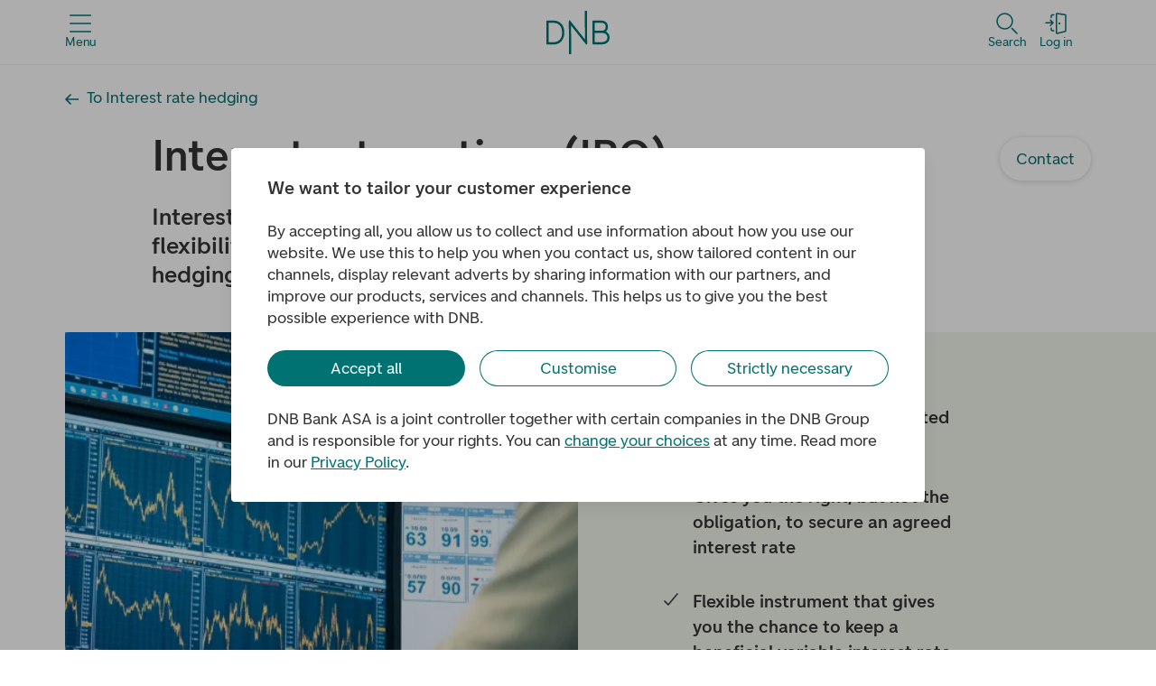

--- FILE ---
content_type: text/javascript
request_url: https://www.dnb.no/web/component---src-templates-default-page-template-index-tsx-c514273661ca808e1e8a.js
body_size: 288
content:
"use strict";(self.webpackChunk_dnb_web_static_apps_dnb=self.webpackChunk_dnb_web_static_apps_dnb||[]).push([[4471],{57780:function(n,s,t){t.r(s),t.d(s,{Head:function(){return b}});var e=t(35855),_=t(40613),a=t(74512);s.default=n=>(0,a.jsx)(e.Z,{...n});const b=_.Z}}]);
//# sourceMappingURL=component---src-templates-default-page-template-index-tsx-c514273661ca808e1e8a.js.map